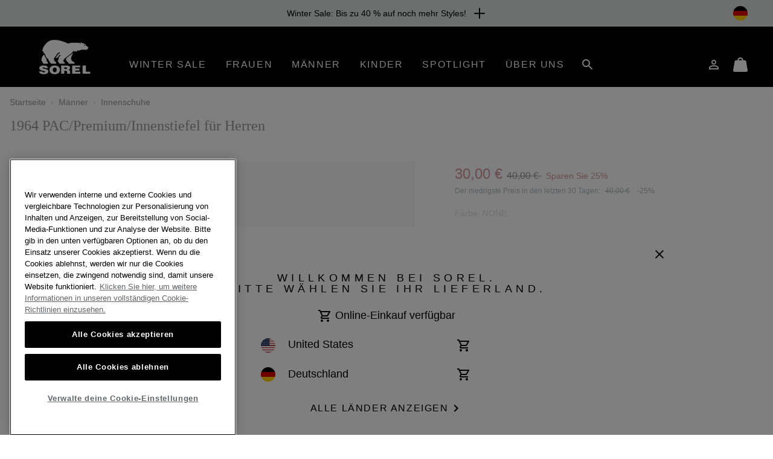

--- FILE ---
content_type: text/javascript; charset=utf-8
request_url: https://e.cquotient.com/recs/bcpx-Sorel_DE/SORDE_YMAL_Upsell_AnchorCategory?callback=CQuotient._callback2&_=1768762504883&_device=mac&userId=&cookieId=ab1RCdmU2s1IHM7191YhKKYTTv&emailId=&anchors=id%3A%3A1104121%7C%7Csku%3A%3A%7C%7Ctype%3A%3A%7C%7Calt_id%3A%3A&slotId=pdp-recommendations-2&slotConfigId=pdp-youmayalsolike-slot2&slotConfigTemplate=slots%2Frecommendation%2Fproduct-carousel.isml&ccver=1.03&realm=BCPX&siteId=Sorel_DE&instanceType=prd&v=v3.1.3&json=%7B%22userId%22%3A%22%22%2C%22cookieId%22%3A%22ab1RCdmU2s1IHM7191YhKKYTTv%22%2C%22emailId%22%3A%22%22%2C%22anchors%22%3A%5B%7B%22id%22%3A%221104121%22%2C%22sku%22%3A%22%22%2C%22type%22%3A%22%22%2C%22alt_id%22%3A%22%22%7D%5D%2C%22slotId%22%3A%22pdp-recommendations-2%22%2C%22slotConfigId%22%3A%22pdp-youmayalsolike-slot2%22%2C%22slotConfigTemplate%22%3A%22slots%2Frecommendation%2Fproduct-carousel.isml%22%2C%22ccver%22%3A%221.03%22%2C%22realm%22%3A%22BCPX%22%2C%22siteId%22%3A%22Sorel_DE%22%2C%22instanceType%22%3A%22prd%22%2C%22v%22%3A%22v3.1.3%22%7D
body_size: 876
content:
/**/ typeof CQuotient._callback2 === 'function' && CQuotient._callback2({"SORDE_YMAL_Upsell_AnchorCategory":{"displayMessage":"SORDE_YMAL_Upsell_AnchorCategory","recs":[{"id":"1674241","product_name":"Caribou 9mm Thermoplus Innenstiefel für Männer","image_url":"http://media.sorel.com/i/sorel/ImagePlaceholder_SOR","product_url":"https://x1.sorelfootwear.de/DE/p/caribou-9mm-thermoplus-innenstiefel-fur-manner-1674241.html"},{"id":"1674271","product_name":"Caribou 9 mm TP Innenstiefel mit Schneeschaft","image_url":"http://media.sorel.com/i/sorel/ImagePlaceholder_SOR","product_url":"https://x1.sorelfootwear.de/DE/p/caribou-9-mm-tp-innenstiefel-mit-schneeschaft-1674271.html"},{"id":"1586741","product_name":"Glacier XT Omni-Heat Innenstiefel für Männer","image_url":"http://media.sorel.com/i/sorel/ImagePlaceholder_SOR","product_url":"https://x1.sorelfootwear.de/DE/p/glacier-xt-omni-heat-innenstiefel-fur-manner-1586741.html"}],"recoUUID":"41825994-e748-4149-96a6-a1f2e013fb3b"}});

--- FILE ---
content_type: text/javascript; charset=utf-8
request_url: https://e.cquotient.com/recs/bcpx-Sorel_DE/SOREU_viewed-recently?callback=CQuotient._callback1&_=1768762504862&_device=mac&userId=&cookieId=ab1RCdmU2s1IHM7191YhKKYTTv&emailId=&anchors=id%3A%3A1104121%7C%7Csku%3A%3A%7C%7Ctype%3A%3A%7C%7Calt_id%3A%3A&slotId=pdp-recommendations&slotConfigId=SOREU_PDP_RecentlyViewed-slot1&slotConfigTemplate=slots%2Frecommendation%2Fproduct-carousel.isml&ccver=1.03&realm=BCPX&siteId=Sorel_DE&instanceType=prd&v=v3.1.3&json=%7B%22userId%22%3A%22%22%2C%22cookieId%22%3A%22ab1RCdmU2s1IHM7191YhKKYTTv%22%2C%22emailId%22%3A%22%22%2C%22anchors%22%3A%5B%7B%22id%22%3A%221104121%22%2C%22sku%22%3A%22%22%2C%22type%22%3A%22%22%2C%22alt_id%22%3A%22%22%7D%5D%2C%22slotId%22%3A%22pdp-recommendations%22%2C%22slotConfigId%22%3A%22SOREU_PDP_RecentlyViewed-slot1%22%2C%22slotConfigTemplate%22%3A%22slots%2Frecommendation%2Fproduct-carousel.isml%22%2C%22ccver%22%3A%221.03%22%2C%22realm%22%3A%22BCPX%22%2C%22siteId%22%3A%22Sorel_DE%22%2C%22instanceType%22%3A%22prd%22%2C%22v%22%3A%22v3.1.3%22%7D
body_size: 92
content:
/**/ typeof CQuotient._callback1 === 'function' && CQuotient._callback1({"SOREU_viewed-recently":{"displayMessage":"SOREU_viewed-recently","recs":[],"recoUUID":"b956afa8-a3f9-4939-8493-21fc7bf9b90a"}});

--- FILE ---
content_type: text/javascript; charset=utf-8
request_url: https://p.cquotient.com/pebble?tla=bcpx-Sorel_DE&activityType=viewProduct&callback=CQuotient._act_callback0&cookieId=ab1RCdmU2s1IHM7191YhKKYTTv&userId=&emailId=&product=id%3A%3A1104121%7C%7Csku%3A%3A%7C%7Ctype%3A%3A%7C%7Calt_id%3A%3A&realm=BCPX&siteId=Sorel_DE&instanceType=prd&locale=de_DE&referrer=&currentLocation=https%3A%2F%2Fwww.sorelfootwear.de%2FDE%2Fp%2F1964-pac%252Fpremium%252Finnenstiefel-fur-herren-1104121.html&ls=true&_=1768762504844&v=v3.1.3&fbPixelId=__UNKNOWN__&json=%7B%22cookieId%22%3A%22ab1RCdmU2s1IHM7191YhKKYTTv%22%2C%22userId%22%3A%22%22%2C%22emailId%22%3A%22%22%2C%22product%22%3A%7B%22id%22%3A%221104121%22%2C%22sku%22%3A%22%22%2C%22type%22%3A%22%22%2C%22alt_id%22%3A%22%22%7D%2C%22realm%22%3A%22BCPX%22%2C%22siteId%22%3A%22Sorel_DE%22%2C%22instanceType%22%3A%22prd%22%2C%22locale%22%3A%22de_DE%22%2C%22referrer%22%3A%22%22%2C%22currentLocation%22%3A%22https%3A%2F%2Fwww.sorelfootwear.de%2FDE%2Fp%2F1964-pac%252Fpremium%252Finnenstiefel-fur-herren-1104121.html%22%2C%22ls%22%3Atrue%2C%22_%22%3A1768762504844%2C%22v%22%3A%22v3.1.3%22%2C%22fbPixelId%22%3A%22__UNKNOWN__%22%7D
body_size: 368
content:
/**/ typeof CQuotient._act_callback0 === 'function' && CQuotient._act_callback0([{"k":"__cq_uuid","v":"ab1RCdmU2s1IHM7191YhKKYTTv","m":34128000},{"k":"__cq_bc","v":"%7B%22bcpx-Sorel_DE%22%3A%5B%7B%22id%22%3A%221104121%22%7D%5D%7D","m":2592000},{"k":"__cq_seg","v":"0~0.00!1~0.00!2~0.00!3~0.00!4~0.00!5~0.00!6~0.00!7~0.00!8~0.00!9~0.00","m":2592000}]);